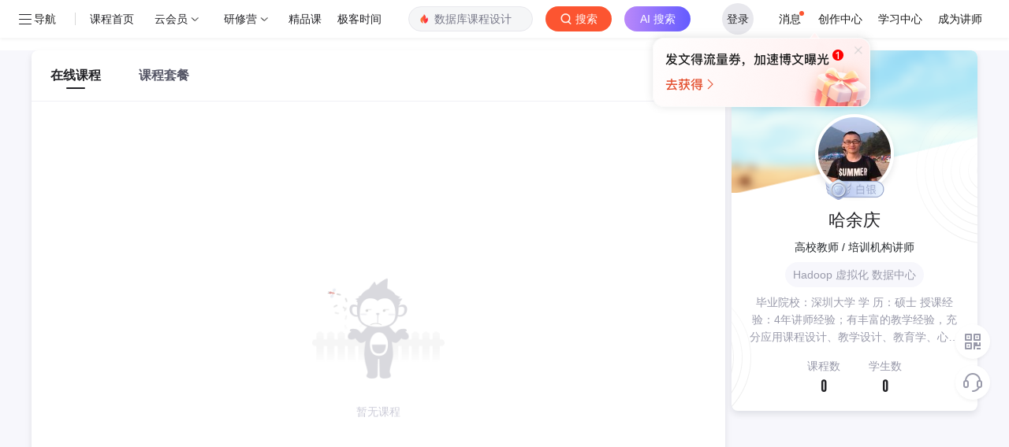

--- FILE ---
content_type: text/html; charset=utf-8
request_url: https://edu.csdn.net/lecturer/695
body_size: 4652
content:
<!doctype html><html lang="zh" data-server-rendered="true"><head><title>哈余庆讲师的Hadoop  虚拟化  数据中心在线课程培训-CSDN程序员研修院</title> <meta name="keywords" content="哈余庆讲师"> <meta name="description" content="毕业院校：深圳大学
学    历：硕士
授课经验：4年讲师经验；有丰富的教学经验，充分应用课程设计、教学设计、教育学、心理学知识，让听学习变得有激情！
工作经验：读研期间负责建设学院私有云平台，包括硬"> <meta http-equiv="content-type" content="text/html;charset=utf-8"> <meta name="viewport" content="initial-scale=1, maximum-scale=1, user-scalable=no, minimal-ui"> <meta name="referrer" content="always"> <!----> <!----> <!----> <!----> <!----> <!----> <!----> <link rel="shortcut icon" href="https://g.csdnimg.cn/static/logo/favicon32.ico" type="image/x-icon"> <!----> <!----> 
          <meta name="toolbar" content={"type":"0","model":"mini"} />
       
          <meta name="report" content={"spm":"1003.2128"} />
       <script src="https://g.csdnimg.cn/??lib/jquery/1.12.4/jquery.min.js,user-tooltip/2.2/user-tooltip.js,lib/qrcode/1.0.0/qrcode.min.js"></script> <!----> <script src='//g.csdnimg.cn/common/csdn-report/report.js' type='text/javascript'></script> 
         <script src="https://g.csdnimg.cn/user-ordercart/3.0.1/user-ordercart.js?ts=3.0.1"></script>
       
          <script src="https://g.csdnimg.cn/common/csdn-login-box/csdn-login-box.js"></script>
       
         <script src="https://g.csdnimg.cn/user-ordertip/3.0.2/user-ordertip.js?t=3.0.2"></script>
       <!----> <!----> <!----> <!----> <!---->  <script src="https://g.csdnimg.cn/edu-toolbar-menu/1.0.0/edu-toolbar-menu.js"></script> <!----> 
         <script src="https://g.csdnimg.cn/common/csdn-toolbar/csdn-toolbar.js"></script>
       <!----><link rel="stylesheet" href="https://csdnimg.cn/release/educms/public/css/common.7c38ae65.css"><link rel="stylesheet" href="https://csdnimg.cn/release/educms/public/css/tpl/edu-lecturer-detail/index.887b921c.css"></head> <body><!----> <div id="app"><div><div class="main"><div class="page-container page-component"><div><div class="home_wrap"><div id="floor-lec-age-main_245" data-editor="{&quot;type&quot;:&quot;floor&quot;,&quot;pageId&quot;:49,&quot;floorId&quot;:245}" floor-index="0" class="editMode"><div class="main_wrap mt16 pb16" data-v-2ad445f7><div class="main_left" data-v-2ad445f7><ul class="tabs" data-v-027c4651 data-v-2ad445f7><li class="cur" data-v-027c4651><a href="/course" data-report-query="" data-report-click="{&quot;spm&quot;:&quot;&quot;,&quot;dest&quot;:&quot;&quot;,&quot;extra&quot;:&quot;{\&quot;fId\&quot;:245,\&quot;fName\&quot;:\&quot;floor-lec-age-main\&quot;,\&quot;compName\&quot;:\&quot;lec-age-tabs\&quot;,\&quot;compDataId\&quot;:\&quot;edu-list-lecturer-profile-tabs\&quot;,\&quot;fTitle\&quot;:\&quot;\&quot;,\&quot;pageId\&quot;:49}&quot;}" data-report-view="{&quot;spm&quot;:&quot;&quot;,&quot;dest&quot;:&quot;&quot;,&quot;extra&quot;:&quot;{\&quot;fId\&quot;:245,\&quot;fName\&quot;:\&quot;floor-lec-age-main\&quot;,\&quot;compName\&quot;:\&quot;lec-age-tabs\&quot;,\&quot;compDataId\&quot;:\&quot;edu-list-lecturer-profile-tabs\&quot;,\&quot;fTitle\&quot;:\&quot;\&quot;,\&quot;pageId\&quot;:49}&quot;}" data-v-027c4651>在线课程</a></li><li data-v-027c4651><a href="/combo" data-report-query="" data-report-click="{&quot;spm&quot;:&quot;&quot;,&quot;dest&quot;:&quot;&quot;,&quot;extra&quot;:&quot;{\&quot;fId\&quot;:245,\&quot;fName\&quot;:\&quot;floor-lec-age-main\&quot;,\&quot;compName\&quot;:\&quot;lec-age-tabs\&quot;,\&quot;compDataId\&quot;:\&quot;edu-list-lecturer-profile-tabs\&quot;,\&quot;fTitle\&quot;:\&quot;\&quot;,\&quot;pageId\&quot;:49}&quot;}" data-report-view="{&quot;spm&quot;:&quot;&quot;,&quot;dest&quot;:&quot;&quot;,&quot;extra&quot;:&quot;{\&quot;fId\&quot;:245,\&quot;fName\&quot;:\&quot;floor-lec-age-main\&quot;,\&quot;compName\&quot;:\&quot;lec-age-tabs\&quot;,\&quot;compDataId\&quot;:\&quot;edu-list-lecturer-profile-tabs\&quot;,\&quot;fTitle\&quot;:\&quot;\&quot;,\&quot;pageId\&quot;:49}&quot;}" data-v-027c4651>课程套餐</a></li></ul> <div class="content" data-v-f095991e data-v-2ad445f7><div data-v-f095991e><div class="no_data mb200" data-v-f095991e><img src="https://csdnimg.cn/release/educms/public/img/nodata.9d682f7f.png" alt data-v-f095991e> <div class="no_data_tip text-center" data-v-f095991e>
        暂无课程
        </div></div></div></div> <!----></div> <div class="main_right" data-v-2ad445f7><div class="right_m overflowhidden" data-v-2ad445f7><div class="info_box vmodaltop lecturer" data-v-bda7a078 data-v-2ad445f7><div class="headbg" data-v-bda7a078></div> <div class="img" data-v-bda7a078><div class="imgbox" data-v-bda7a078><img src="https://img-bss.csdnimg.cn/201511271031344527.jpg?imageMogr2/auto-orient/thumbnail/150x150!/format/jpg" alt data-v-bda7a078></div></div> <div class="level tc" data-v-bda7a078><!----> <i class="icon icon_level icon_level_1" data-v-bda7a078></i></div> <div class="title tc f22 colorblack mb8" data-v-bda7a078><em data-v-bda7a078>哈余庆</em></div> <div class="longlong tc mb8" data-v-bda7a078>高校教师 / 培训机构讲师</div> <ul title="Hadoop  虚拟化  数据中心" class="tags ellipsis" data-v-bda7a078><li title="Hadoop  虚拟化  数据中心" class="titem ellipsis" data-v-bda7a078>Hadoop  虚拟化  数据中心</li></ul> <div class="desc tc colorgray ellipsis-3 mb16" data-v-bda7a078>
      毕业院校：深圳大学
学    历：硕士
授课经验：4年讲师经验；有丰富的教学经验，充分应用课程设计、教学设计、教育学、心理学知识，让听学习变得有激情！
工作经验：读研期间负责建设学院私有云平台，包括硬件架构和软件架构，对云计算、虚拟化有比较丰富的实践经验；
曾在某金融公司从事基于大数据的数据分析工作；
曾在大数据刚刚兴起之时，就进行过大数据培训工作；
    </div> <div class="line2 lecturer-nums pr tc mb16" data-v-bda7a078><span class="span_wrap pad_line" data-v-bda7a078><span data-v-bda7a078>课程数</span> <em data-v-bda7a078>0</em></span> <span class="span_wrap" data-v-bda7a078><span data-v-bda7a078>学生数</span> <em data-v-bda7a078>0</em></span></div> <!----> <div class="el-dialog__wrapper askmodal" style="display:none;" data-v-bda7a078><div role="dialog" aria-modal="true" aria-label="提出新问题" class="el-dialog" style="margin-top:15vh;width:50%;"><div class="el-dialog__header"><span class="el-dialog__title">提出新问题</span><button type="button" aria-label="Close" class="el-dialog__headerbtn"><i class="el-dialog__close el-icon el-icon-close"></i></button></div><!----><!----></div></div></div> <!----></div> <div class="right_m coupon-content-box" style="display:none;" data-v-f59aba08 data-v-2ad445f7><div class="course_type" data-v-f59aba08><div class="text" data-v-f59aba08>优惠券</div></div> </div></div></div></div></div></div></div></div> <div>
        <script type="text/javascript" src="https://g.csdnimg.cn/common/csdn-footer/csdn-footer.js" data-isfootertrack="false" defer></script>
      </div></div></div><script> window.__INITIAL_STATE__= {"csrf":"DxbcQYRp-6YFVwyRNr_xXkZ9UFNCzbIIhMt0","origin":"http:\u002F\u002Fedu.csdn.net","isMobile":false,"cookie":"uuid_tt_dd=10_587664430-1769615721667-796639;","ip":"3.128.180.107","pageData":{"page":{"pageId":49,"title":"讲师详情页-CSDN学院","keywords":"CSDN学院","description":"讲师详情页-在线课程-CSDN学院","ext":{}},"template":{"templateId":9,"templateComponentName":"edu-lecturer-detail","title":"学院-讲师详情页","floorList":[{"floorId":243,"floorComponentName":"floor-edu-course-nav","title":"学院Nav","description":"","indexOrder":2,"componentList":[{"componentName":"edu-index-nav-v2","componentDataId":"edu-index-nav-v2","componentConfigData":{}}]},{"floorId":245,"floorComponentName":"floor-lec-age-main","title":"讲师主体","description":"","indexOrder":4,"componentList":[{"componentName":"lec-age-feedback","componentDataId":"edu-list-agency-operator","componentConfigData":{}},{"componentName":"lec-age-tabs","componentDataId":"edu-list-lecturer-profile-tabs","componentConfigData":{}},{"componentName":"lec-age-tips","componentDataId":"edu-list-agency-notice","componentConfigData":{}},{"componentName":"lec-age-list","componentDataId":"edu-list-lecturer-profile-course","componentConfigData":{}},{"componentName":"lec-age-pagination","componentDataId":"edu-list-lecturer-profile-course_page","componentConfigData":{}},{"componentName":"age-card-rank","componentDataId":"edu-list-lecturer-profile-card-list","componentConfigData":{}},{"componentName":"lec-age-cardnotice","componentDataId":"edu-list-lecturer-profile-card-info","componentConfigData":{}},{"componentName":"lec-right-info","componentDataId":"edu-list-lecturer-profile-baseinfo","componentConfigData":{}}]}],"createTime":"2020-07-31T12:50:38.000+00:00","updateTime":"2020-07-31T12:51:56.000+00:00"},"data":{"edu-list-lecturer-profile-card-list":[],"edu-list-lecturer-profile-tabs":[{"itemType":"","description":"讲师详情页tab1 在线课程","title":"在线课程","url":"","images":[""],"ext":{"tag":"course"},"report_data":{"eventClick":true,"eventView":true,"data":"{\"spm\":\"\",\"dest\":\"\",\"extra\":\"{\\\"fId\\\":245,\\\"fName\\\":\\\"floor-lec-age-main\\\",\\\"compName\\\":\\\"lec-age-tabs\\\",\\\"compDataId\\\":\\\"edu-list-lecturer-profile-tabs\\\",\\\"fTitle\\\":\\\"\\\",\\\"pageId\\\":49}\"}","urlParams":""}},{"itemType":"","description":"讲师详情页tab2 课程套餐","title":"课程套餐","url":"","images":[""],"ext":{"tag":"combo"},"report_data":{"eventClick":true,"eventView":true,"data":"{\"spm\":\"\",\"dest\":\"\",\"extra\":\"{\\\"fId\\\":245,\\\"fName\\\":\\\"floor-lec-age-main\\\",\\\"compName\\\":\\\"lec-age-tabs\\\",\\\"compDataId\\\":\\\"edu-list-lecturer-profile-tabs\\\",\\\"fTitle\\\":\\\"\\\",\\\"pageId\\\":49}\"}","urlParams":""}},{"itemType":"","description":"讲师详情-班级","title":"班级","url":"","images":[""],"ext":{"tag":"class"},"report_data":{"eventClick":true,"eventView":true,"data":"{\"spm\":\"\",\"dest\":\"\",\"extra\":\"{\\\"fId\\\":245,\\\"fName\\\":\\\"floor-lec-age-main\\\",\\\"compName\\\":\\\"lec-age-tabs\\\",\\\"compDataId\\\":\\\"edu-list-lecturer-profile-tabs\\\",\\\"fTitle\\\":\\\"\\\",\\\"pageId\\\":49}\"}","urlParams":""}}],"edu-list-lecturer-profile-course_page":[{"pageSize":20,"currentPage":1,"total":0,"report_data":{"eventClick":true,"eventView":true,"data":"{\"spm\":\"\",\"dest\":\"\",\"extra\":\"{\\\"fId\\\":245,\\\"fName\\\":\\\"floor-lec-age-main\\\",\\\"compName\\\":\\\"lec-age-pagination\\\",\\\"compDataId\\\":\\\"edu-list-lecturer-profile-course_page\\\",\\\"fTitle\\\":\\\"\\\",\\\"pageId\\\":49}\"}","urlParams":""}}],"edu-index-nav-v2":[{"itemType":"left","description":"edu-bar","title":"程序员研修院","url":"https:\u002F\u002Fedu.csdn.net\u002F","images":[""],"ext":{},"report_data":{"eventClick":true,"eventView":true,"data":"{\"spm\":\"\",\"dest\":\"https:\u002F\u002Fedu.csdn.net\u002F\",\"extra\":\"{\\\"fId\\\":243,\\\"fName\\\":\\\"floor-edu-course-nav\\\",\\\"compName\\\":\\\"edu-index-nav-v2\\\",\\\"compDataId\\\":\\\"edu-index-nav-v2\\\",\\\"fTitle\\\":\\\"\\\",\\\"pageId\\\":49}\"}","urlParams":""}},{"itemType":"left","description":"选课程-地址","title":"选课程","url":"https:\u002F\u002Fedu.csdn.net\u002Fcourse","images":[""],"ext":{},"report_data":{"eventClick":true,"eventView":true,"data":"{\"spm\":\"\",\"dest\":\"https:\u002F\u002Fedu.csdn.net\u002Fcourse\",\"extra\":\"{\\\"fId\\\":243,\\\"fName\\\":\\\"floor-edu-course-nav\\\",\\\"compName\\\":\\\"edu-index-nav-v2\\\",\\\"compDataId\\\":\\\"edu-index-nav-v2\\\",\\\"fTitle\\\":\\\"\\\",\\\"pageId\\\":49}\"}","urlParams":""}},{"itemType":"left","description":"跟我练-地址","title":"跟我练","url":"https:\u002F\u002Fedu.csdn.net\u002Fcourse\u002F5-0-0-0-1.html","images":[""],"ext":{},"report_data":{"eventClick":true,"eventView":true,"data":"{\"spm\":\"\",\"dest\":\"https:\u002F\u002Fedu.csdn.net\u002Fcourse\u002F5-0-0-0-1.html\",\"extra\":\"{\\\"fId\\\":243,\\\"fName\\\":\\\"floor-edu-course-nav\\\",\\\"compName\\\":\\\"edu-index-nav-v2\\\",\\\"compDataId\\\":\\\"edu-index-nav-v2\\\",\\\"fTitle\\\":\\\"\\\",\\\"pageId\\\":49}\"}","urlParams":""}},{"itemType":"left","description":"电子书-地址","title":"电子书","url":"https:\u002F\u002Fedu.csdn.net\u002Fcourse\u002F8-0-0-0-1.html","images":[""],"ext":{},"report_data":{"eventClick":true,"eventView":true,"data":"{\"spm\":\"\",\"dest\":\"https:\u002F\u002Fedu.csdn.net\u002Fcourse\u002F8-0-0-0-1.html\",\"extra\":\"{\\\"fId\\\":243,\\\"fName\\\":\\\"floor-edu-course-nav\\\",\\\"compName\\\":\\\"edu-index-nav-v2\\\",\\\"compDataId\\\":\\\"edu-index-nav-v2\\\",\\\"fTitle\\\":\\\"\\\",\\\"pageId\\\":49}\"}","urlParams":""}},{"itemType":"left","description":"edu-bar","title":"讲师","url":"https:\u002F\u002Fedu.csdn.net\u002Flecturer","images":[""],"ext":{},"report_data":{"eventClick":true,"eventView":true,"data":"{\"spm\":\"\",\"dest\":\"https:\u002F\u002Fedu.csdn.net\u002Flecturer\",\"extra\":\"{\\\"fId\\\":243,\\\"fName\\\":\\\"floor-edu-course-nav\\\",\\\"compName\\\":\\\"edu-index-nav-v2\\\",\\\"compDataId\\\":\\\"edu-index-nav-v2\\\",\\\"fTitle\\\":\\\"\\\",\\\"pageId\\\":49}\"}","urlParams":""}},{"itemType":"right","description":"edu-bar","title":"我的学习","url":"https:\u002F\u002Fedu.csdn.net\u002F","images":["https:\u002F\u002Fimg-home.csdnimg.cn\u002Fimages\u002F20200815040355.png"],"ext":{"report_spm":"1002.2000.3001.4260"},"report_data":{"eventClick":true,"eventView":true,"data":"{\"spm\":\"1002.2000.3001.4260\",\"dest\":\"https:\u002F\u002Fedu.csdn.net\u002F\",\"extra\":\"{\\\"fId\\\":243,\\\"fName\\\":\\\"floor-edu-course-nav\\\",\\\"compName\\\":\\\"edu-index-nav-v2\\\",\\\"compDataId\\\":\\\"edu-index-nav-v2\\\",\\\"fTitle\\\":\\\"\\\",\\\"pageId\\\":49}\"}","urlParams":"spm=1002.2000.3001.4260"}},{"itemType":"right","description":"edu-bar","title":"讲师平台","url":"https:\u002F\u002Fmp-edu.csdn.net","images":["https:\u002F\u002Fimg-home.csdnimg.cn\u002Fimages\u002F20200815040406.png"],"ext":{"report_spm":"1002.2000.3001.4261"},"report_data":{"eventClick":true,"eventView":true,"data":"{\"spm\":\"1002.2000.3001.4261\",\"dest\":\"https:\u002F\u002Fmp-edu.csdn.net\",\"extra\":\"{\\\"fId\\\":243,\\\"fName\\\":\\\"floor-edu-course-nav\\\",\\\"compName\\\":\\\"edu-index-nav-v2\\\",\\\"compDataId\\\":\\\"edu-index-nav-v2\\\",\\\"fTitle\\\":\\\"\\\",\\\"pageId\\\":49}\"}","urlParams":"spm=1002.2000.3001.4261"}},{"itemType":"left","description":"学习会员-入口","title":"学习会员","url":"https:\u002F\u002Fedu.csdn.net\u002Fstudyvip?utm_source=studyvip_course_toolbar","images":[""],"ext":{},"report_data":{"eventClick":true,"eventView":true,"data":"{\"spm\":\"\",\"dest\":\"https:\u002F\u002Fedu.csdn.net\u002Fstudyvip?utm_source=studyvip_course_toolbar\",\"extra\":\"{\\\"fId\\\":243,\\\"fName\\\":\\\"floor-edu-course-nav\\\",\\\"compName\\\":\\\"edu-index-nav-v2\\\",\\\"compDataId\\\":\\\"edu-index-nav-v2\\\",\\\"fTitle\\\":\\\"\\\",\\\"pageId\\\":49}\"}","urlParams":""}}],"edu-list-lecturer-profile-course":[],"edu-list-lecturer-profile-baseinfo":[{"description":"毕业院校：深圳大学\n学    历：硕士\n授课经验：4年讲师经验；有丰富的教学经验，充分应用课程设计、教学设计、教育学、心理学知识，让听学习变得有激情！\n工作经验：读研期间负责建设学院私有云平台，包括硬件架构和软件架构，对云计算、虚拟化有比较丰富的实践经验；\n曾在某金融公司从事基于大数据的数据分析工作；\n曾在大数据刚刚兴起之时，就进行过大数据培训工作；","title":"哈余庆","url":"https:\u002F\u002Fedu.csdn.net\u002Fagency\u002Findex\u002F151","images":["https:\u002F\u002Fimg-bss.csdnimg.cn\u002F201511271031344527.jpg?imageMogr2\u002Fauto-orient\u002Fthumbnail\u002F150x150!\u002Fformat\u002Fjpg"],"ext":{"entryTime":0,"lecturerNckname":"哈鼎","courseNum":0,"blogUrl":"http:\u002F\u002Fblog.csdn.net\u002Fhaha_hyq","lecturerUsername":"haha_hyq","questionNums":0,"students":0,"agencyId":151,"position":"高校教师 \u002F 培训机构讲师","lecturerGrade":1,"tags":["Hadoop  虚拟化  数据中心"],"topicNums":0},"report_data":{"eventClick":true,"eventView":true,"data":"{\"spm\":\"\",\"dest\":\"https:\u002F\u002Fedu.csdn.net\u002Fagency\u002Findex\u002F151\",\"extra\":\"{\\\"fId\\\":245,\\\"fName\\\":\\\"floor-lec-age-main\\\",\\\"compName\\\":\\\"lec-right-info\\\",\\\"compDataId\\\":\\\"edu-list-lecturer-profile-baseinfo\\\",\\\"fTitle\\\":\\\"\\\",\\\"pageId\\\":49}\"}","urlParams":""}}],"edu-list-agency-operator":[{"itemType":"","description":"机构、讲师详情页-意见反馈","title":"意见反馈","url":"https:\u002F\u002Fmarketing.csdn.net\u002Fquestions\u002FQ2006121440464262601","images":[""],"ext":{},"report_data":{"eventClick":true,"eventView":true,"data":"{\"spm\":\"\",\"dest\":\"https:\u002F\u002Fmarketing.csdn.net\u002Fquestions\u002FQ2006121440464262601\",\"extra\":\"{\\\"fId\\\":245,\\\"fName\\\":\\\"floor-lec-age-main\\\",\\\"compName\\\":\\\"lec-age-feedback\\\",\\\"compDataId\\\":\\\"edu-list-agency-operator\\\",\\\"fTitle\\\":\\\"\\\",\\\"pageId\\\":49}\"}","urlParams":""}}]}},"CFG":{"ALIPLAYER_VERSION":"v4","ALIPLAYER_H5_VERSION":"mobile_v1","ENV":"prod","ROOT_URL":"https:\u002F\u002Fcms-edu.csdn.net\u002F","EDU_URL":"https:\u002F\u002Fedu.csdn.net\u002F","EDU_DIRECT_URL":"http:\u002F\u002Fedu-academy-web.internal.csdn.net\u002F","EDU_LC_URL":"https:\u002F\u002Fedu.csdn.net\u002F","VUE_APP_API_URL_SERVER":"http:\u002F\u002Fcms-edu-api.csdn.net\u002F","VUE_EDU_API_URL_SERVER":"http:\u002F\u002Fedu-core-api.csdn.net\u002F","VUE_EDU_HOME_API_URL_SERVER":"http:\u002F\u002Fedu-api.internal.csdn.net\u002F","VUE_EDU_API_URL":"https:\u002F\u002Fedu-core-api.csdn.net\u002F","CDN_URL":"https:\u002F\u002Fcsdnimg.cn\u002Frelease\u002Feducms","VUE_APP_API_URL":"https:\u002F\u002Fcms-edu-api.csdn.net\u002F","VIP_URL":"https:\u002F\u002Fmall.csdn.net\u002Fvip","FEEDBACK_URL":"https:\u002F\u002Fmarketing.csdn.net\u002Fquestions\u002FQ2006121440464262601","EDU_APP_API_URL":"https:\u002F\u002Fedu-core-api.csdn.net\u002F","EDU_APP_BIWEN_API_URL":"https:\u002F\u002Fbiwen.csdn.net\u002F","EDU_APP_API_URL_PRE":"https:\u002F\u002Fedu-core-api.csdn.net\u002F","LOGIN_URL":"https:\u002F\u002Fpassport.csdn.net\u002Faccount\u002Flogin","CART_JSONP_URL":"https:\u002F\u002Fg.csdnimg.cn\u002Fuser-ordercart\u002F3.0.1\u002Fuser-ordercart.js","CART_JSONP_301_URL":"https:\u002F\u002Fg.csdnimg.cn\u002Fuser-ordercart\u002F3.0.1\u002Fuser-ordercart.js","EDU_OLD_APP_API_URL":"https:\u002F\u002Fedu.csdn.net\u002F","VUE_Mall_API_URL":"https:\u002F\u002Fmall.csdn.net\u002F","MYORDER_DETAIL_URL":"https:\u002F\u002Forder.csdn.net\u002Fmyorder\u002Fdetail","VIDEO_TIME_REPORT":"https:\u002F\u002Fedu.csdn.net\u002Fv1\u002Freport","VIDEO_TIME_REPORT2":"https:\u002F\u002Fedu.csdn.net\u002Fv2\u002Freport","LESSON_APP_API_URL":"https:\u002F\u002Fbizapi.csdn.net\u002Fedu-academy-web\u002Fv1\u002F","LESSON_APP_API_URL_SERVER":"http:\u002F\u002Fedu-academy-web.internal.csdn.net\u002Fv1\u002F","BOOK_API_URL":"https:\u002F\u002Fbizapi.csdn.net\u002Fbook\u002Fv1\u002F","BOOK_READER_URL":"https:\u002F\u002Fbook.csdn.net\u002Freader","BOOK_URL":"https:\u002F\u002Fbook.csdn.net\u002F","VUE_APP_COMMUNITY_ASK_API_URL":"https:\u002F\u002Fmp-ask.csdn.net\u002F","SENTRY_URL":"https:\u002F\u002Fc4f30d9fce5d467da4f29b0957eb32ac@sentry.csdn.net\u002F22","LESSON_UPLOAD_API_URL":"https:\u002F\u002Fedu.csdn.net\u002Fv2\u002FlearnReport","Live_API_URL":"https:\u002F\u002Flive.csdn.net\u002Froom-iframe\u002F","APPKEY":"203866374","APPSECRET":"Et9j9OntJ0zNRQvFxZoL4N9Y2uPDsoe4","BOOK_API_APPKEY":"203881690","BOOK_API_APPSECRET":"MF2u3YCpPj2mK3PxlfDmYad4SvPUQjBP","VUE_APP_API_DOWNLOAD":"https:\u002F\u002Fdownload.csdn.net\u002F","SPECIAL_COURSE_ID":[27685,28807,30562,30717,30718,30719,30720,32064],"EDU_DOWNLOAD_URL":"https:\u002F\u002Fedu.csdn.net\u002F","EDU_APP_API_URL_SERVER":"http:\u002F\u002Fedu-core-api.csdn.net\u002F","EDU_EDULC_URL":"https:\u002F\u002Fedu.csdn.net\u002F","MALL_APP_API_URL":"https:\u002F\u002Fbizapi.csdn.net\u002Fmall\u002Fmp\u002Fmallorder\u002F","EDU_TOOLBAR_URL":"https:\u002F\u002Fedu-core-api.csdn.net\u002Facademy-pc\u002F","SKILLTREE":"http:\u002F\u002Fcsdn-skilltree-api.internal.csdn.net\u002F"},"queries":{"pageId":[],"domain":["edu.csdn.net\u002Flecturer\u002Fdetail\u002Fcourse"],"id":["695"],"tab":["course"],"page":["1"],"pageSize":["20"]},"basePath":"edu.csdn.net\u002Flecturer\u002F695","customToolbar":[],"toolbarMenusConfig":[],"hasCreated":false,"extra":[],"active":0,"navBarFixed":false};</script><script type="text/javascript" src="https://csdnimg.cn/release/educms/public/js/runtime.f149534f.js"></script><script type="text/javascript" src="https://csdnimg.cn/release/educms/public/js/chunk/common.94b7d573.js"></script><script type="text/javascript" src="https://csdnimg.cn/release/educms/public/js/chunk/tpl/edu-lecturer-detail/index.e017846a.js"></script></body> <!----> <!----> <!----> <!----> <!----> <!----> <!----> <!----> <!----> <!----> <!----> 
         <script src="https://g.csdnimg.cn/side-toolbar/3.0/side-toolbar.js" ></script>
       <!----> <!----> <!----> <!----> <!----> <!----> <!----></html>